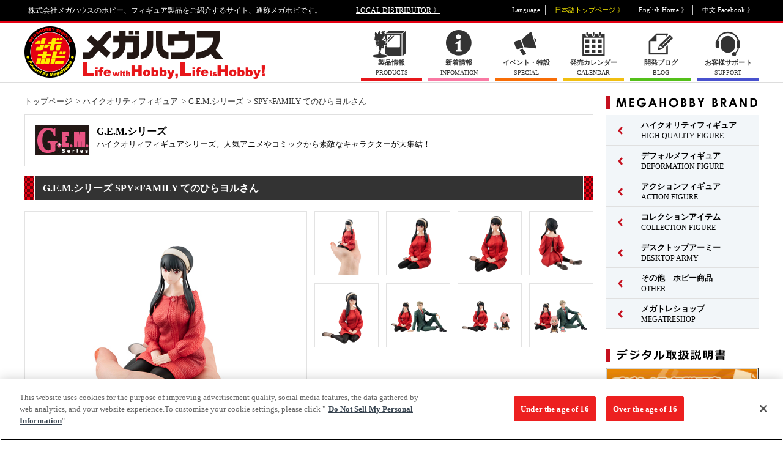

--- FILE ---
content_type: text/html; charset=UTF-8
request_url: https://www.megahobby.jp/products/item/3956/
body_size: 74260
content:
<!DOCTYPE html>
<html lang="ja">
<head>
<!-- megahobby.jp に対する OneTrust Cookie 同意通知の始点 -->
<script type="text/javascript" src="https://cdn-au.onetrust.com/consent/2597310f-1f29-4d1c-b614-dc39933f57ab/OtAutoBlock.js" ></script>
<script src="https://cdn-au.onetrust.com/scripttemplates/otSDKStub.js"  type="text/javascript" charset="UTF-8" data-domain-script="2597310f-1f29-4d1c-b614-dc39933f57ab" ></script>
<script type="text/javascript">
function OptanonWrapper() { }
</script>
<!-- megahobby.jp に対する OneTrust Cookie 同意通知の終点 -->
<meta charset="UTF-8">
<title>SPY×FAMILY てのひらヨルさん｜商品情報｜メガホビ MEGA HOBBY STATION｜メガハウスのホビー商品情報サイト</title>
<meta name="description" content="大人気G.E.M.てのひらシリーズに「SPY×FAMILY」第３弾が登場です。凄腕の殺し屋ヨルさんを立体化しました。 発売済みのてのひらアーニャちゃんや、同時発売のロイドさんともスケールを合わせており、てのひらでフォージャー家の団欒をお楽しみいただけるアイテムです。" />
<meta name="keywords" content="G.E.M.シリーズ,SPY×FAMILY ,てのひら,スパイ,スパイファミリー,てのひらヨルさん,ヨル,フォージャー" />
<meta property="fb:app_id" content="150660465004147" />
<!-- facebook OGP -->
<meta property="og:site_name" content="メガホビ MEGAHOBBY STATION">
<meta property="og:title" content="G.E.M.シリーズ SPY×FAMILY てのひらヨルさん">
<meta property="og:type" content="article">
<meta property="og:url" content="//www.megahobby.jp/products/item/3956/">
<meta property="og:image" content="//www.megahobby.jp/images/item/item_0000003956_ZnSbWlpEEeuM_01.jpg" />
<meta property="og:description" content="株式会社メガハウスのホビー、フィギュア製品をご紹介するサイト、通称メガホビです。">
<!-- /facebook OGP -->
<meta name="viewport" content="width=1240">

<link rel="stylesheet" type="text/css" href="/megahobby/pc/common/css/reset.css" />
<link rel="stylesheet" type="text/css" href="/megahobby/pc/common/css/common.css" />
<link rel="stylesheet" type="text/css" href="/megahobby/pc/common/css/slick.css" />
<link rel="stylesheet" type="text/css" href="/megahobby/pc/common/css/colorbox.css" />
<link rel="stylesheet" type="text/css" href="/megahobby/pc/common/css/count.css">
<link rel="stylesheet" type="text/css" href="/megahobby/pc/common/css/jquery.yycountdown.css">

<style type="text/css">
#randomlist li{ display:none; }
</style>

<link rel="stylesheet" type="text/css" href="/megahobby/pc/common/css/item.css" />
<script type="text/javascript" src="/megahobby/pc/common/js/jquery-3.5.1.min.js"></script>
<script type="text/javascript" src="/megahobby/pc/common/js/slick.min.js"></script>
<script type="text/javascript" src="/megahobby/pc/common/js/index.js"></script>
<script type="text/javascript" src="/megahobby/pc/common/js/jquery.colorbox-min.js"></script>
<script type="text/javascript" src="/megahobby/pc/common/js/jquery.yycountdown.min.js"></script>

<script>

function getlang(){
	return (navigator.userLanguage||navigator.browserLanguage||navigator.language).substr(0,2);
}

function local_distributor(){
	var lang = getlang();
	if(lang == "ja"){
		location.href='/';
	}
	else if(lang == "zh"){
		location.href='/tw/';		
	}
	else {
		location.href='/en/';
	}
}

</script>

<script type="text/javascript">
  var _gaq = _gaq || [];
  _gaq.push(['_setAccount', 'UA-23323223-2']);
  _gaq.push(['_trackPageview']);
  (function() {
    var ga = document.createElement('script'); ga.type = 'text/javascript'; ga.async = true;
    ga.src = ('https:' == document.location.protocol ? 'https://' : 'http://') + 'stats.g.doubleclick.net/dc.js';
    var s = document.getElementsByTagName('script')[0]; s.parentNode.insertBefore(ga, s);
  })();
</script>

<!-- Google tag (gtag.js) -->
<script async src="https://www.googletagmanager.com/gtag/js?id=G-HBM9NSKCV3"></script>
<script>
  window.dataLayer = window.dataLayer || [];
  function gtag(){dataLayer.push(arguments);}
  gtag('js', new Date());

  gtag('config', 'G-HBM9NSKCV3');
</script>
<script>
$(function () {

  var countDate01 = new Date('2019/05/25 00:00:00');
  var countDate02 = new Date('2019/05/26 00:00:00');
  var nowDate = new Date();
  count01 = countDate01.getTime() - nowDate.getTime();
  count02 = countDate02.getTime() - nowDate.getTime();

  if(count01 > 0){
    countdown01();
  } else if(count02 > 0) {
    $('#countBox').addClass('countend');
    countdown02();
  } else {
    $('#countBox').addClass('countend');
    $('.counttxt_end').text('終了しました');
  }

  //カウントダウン(5/25)
  function countdown01(){
    $('#Countdown').yycountdown({
      endDateTime : '2019/05/25 00:00:00',
      unit : {d: '日', h: '時間', m: '分'},
      complete : function(){
                  location.reload();
                }
    });
    $('.yyc-sec, .yyc-sec-text').hide();
  }

  //カウントダウン(5/26)
  function countdown02(){
    $('#Countdown').yycountdown({
      endDateTime : '2019/05/26 00:00:00',
      complete : function(){
                  $('#countBox').addClass('countend');
                  $('.counttxt_end').text('終了しました');
                }
    });
  $('.yyc-day, .yyc-day-text,.yyc-hou, .yyc-hou-text,.yyc-min, .yyc-min-text,.yyc-sec, .yyc-sec-text').hide();
  }
});
</script>

<script type="text/javascript" src="/megahobby/pc/common/js/item.js"></script>
</head>

<body>
<!--==================Facebook===================-->
<div id="fb-root"></div>
<script>(function(d, s, id) {
  var js, fjs = d.getElementsByTagName(s)[0];
  if (d.getElementById(id)) return;
  js = d.createElement(s); js.id = id;
  js.src = "//connect.facebook.net/ja_JP/sdk.js#xfbml=1&version=v2.9";
  fjs.parentNode.insertBefore(js, fjs);
}(document, 'script', 'facebook-jssdk'));</script>
<!--==================/Facebook===================-->

<script type="application/ld+json">
{
	"@context": "http://schema.org",
	"@type": "Product",
	"name": "SPY×FAMILY てのひらヨルさん",
	"description": "大人気G.E.M.てのひらシリーズに「SPY×FAMILY」第３弾が登場です。凄腕の殺し屋ヨルさんを立体化しました。 発売済みのてのひらアーニャちゃんや、同時発売のロイドさんともスケールを合わせており、てのひらでフォージャー家の団欒をお楽しみいただけるアイテムです。",
	"releaseDate": "2023-09-28",
	"image": "https://www.megahobby.jp/images/item/item_0000003956_ZnSbWlpEEeuM_02.jpg",
	"url": "https://www.megahobby.jp/products/item/3956/",
	"offers": {
		"@context": "http://schema.org",
		"@type": "Offer",
		"price": "8030",
		"priceCurrency": "JPY"
	}
}
</script>

<!--=====================================Wrap======================================-->
<div id="wrap">
<header>
	<div class="box clearfix">
	<p>株式会社メガハウスのホビー、フィギュア製品をご紹介するサイト、通称メガホビです。</p>
	<p id="header_local"><a href="//www.megahouse.co.jp/local_distributor/index.html" target="_blank">LOCAL DISTRIBUTOR 》</a></p>
	<ul id="header_language" class="clearfix">
		<li>Language</li>
		<li class="language_japan current">日本語トップページ 》</li>
		<li class="language_english"><a href="https://en.megahobby.jp/" target="_blank">English Home 》</a></li>
		<li class="language_china"><a href="https://www.facebook.com/MegaHouse.tw/" target="_blank">中文 Facebook 》</a></li>
	</ul>
	</div>
</header>
<!-- スマートフォン用リンク class="hide"付与で非表示 表示するには削除してください。 -->
<div id="smp_link" style="width:100%;"  class="hide">
<a href="https://www.megahobby.jp/products/item/3956/?dmode=sp">スマートフォンサイトを表示する</a>
</div>
<script type="text/javascript">
var cookieString = document.cookie;
if(-1 < cookieString.indexOf('dmode=pc') || -1 < location.search.indexOf('dmode=tpc')){
document.getElementById('smp_link').className = '';
}
</script>
<!-- スマートフォン用リンク -->
<div id="header_nav">
<div class="box clearfix">
<h1><a href="/"><img src="/megahobby/pc/common/images/header_logo_megahobby.png" alt="メガホビ"></a></h1>
<ul class="clearfix">
<li class="menu_products"><a href="/products/"><span class="menu_icon"><span class="menu_txt"><strong>製品情報</strong>PRODUCTS</span></span></a></li>
<li class="menu_info"><a href="/news/"><span class="menu_icon"><span class="menu_txt"><strong>新着情報</strong>INFOMATION</span></span></a></li>
<li class="menu_special"><a href="/special/"><span class="menu_icon"><span class="menu_txt"><strong>イベント・特設</strong>SPECIAL</span></span></a></li>
<li class="menu_calender"><a href="/products/sale_calender/"><span class="menu_icon"><span class="menu_txt"><strong>発売カレンダー</strong>CALENDAR</span></span></a></li>
<li class="menu_blog"><a href="/blog/"><span class="menu_icon"><span class="menu_txt"><strong>開発ブログ</strong>BLOG</span></span></a></li>
<!--li class="menu_link"><a href="/links/"><span class="menu_icon"><span class="menu_txt"><strong>リンク</strong>LINKS</span></span></a></li-->
<li class="menu_support"><a href="/support/" target="_blank"><span class="menu_icon"><span class="menu_txt"><strong>お客様サポート</strong>SUPPORT</span></span></a></li>
</ul>
</div>
</div>
<!--=====================================Content======================================-->
<div id="content">
<div class="box clearfix">
<!--===================Main====================-->
<div id="main">

<!-- 【パンくず】 -->
<div id="breadcrumb" class="clearfix">
<ul>
<li><a href="/">トップページ</a></li>
<li><a href="/products/highqualityfigure/">ハイクオリティフィギュア</a></li>
<li><a href="/products/gem/">G.E.M.シリーズ</a></li>
<li>SPY×FAMILY てのひらヨルさん</li>
</ul>
</div>
<!-- /【パンくず】 -->

<!-- 【ブランド】 -->
<div id="bland" class="clearfix">
<h2 class="bland_logo"><img src="/images/category/592299c89686d.jpg" alt="G.E.M. Series"></h2><div>
<h2 class="bland_ttl">G.E.M.シリーズ</h2>
<p>ハイクオリィフィギュアシリーズ。人気アニメやコミックから素敵なキャラクターが大集結！</p>
</div>
</div>
<!-- /【ブランド】 -->

<!-- 【商品】 -->
<div id="item">
<h2 class="ttl">G.E.M.シリーズ SPY×FAMILY てのひらヨルさん</h2>
<!-- item_wrap -->
<div class="item_wrap clearfix">
<div class="item_main">
<img src="/images/item/item_0000003956_ZnSbWlpEEeuM_01.jpg" alt="SPY×FAMILY てのひらヨルさん">
</div>

<ul class="item_thumb">
<li><a class="colorbox cboxElement" href="/images/item/item_0000003956_ZnSbWlpEEeuM_01.jpg"><img src="/images/item/item_0000003956_ZnSbWlpEEeuM_01.jpg" alt="サムネイル画像1"></a></li>
<li><a class="colorbox cboxElement" href="/images/item/item_0000003956_ZnSbWlpEEeuM_03.jpg"><img src="/images/item/item_0000003956_ZnSbWlpEEeuM_03.jpg" alt="サムネイル画像3"></a></li>
<li><a class="colorbox cboxElement" href="/images/item/item_0000003956_ZnSbWlpEEeuM_04.jpg"><img src="/images/item/item_0000003956_ZnSbWlpEEeuM_04.jpg" alt="サムネイル画像4"></a></li>
<li><a class="colorbox cboxElement" href="/images/item/item_0000003956_ZnSbWlpEEeuM_05.jpg"><img src="/images/item/item_0000003956_ZnSbWlpEEeuM_05.jpg" alt="サムネイル画像5"></a></li>
<li><a class="colorbox cboxElement" href="/images/item/item_0000003956_ZnSbWlpEEeuM_06.jpg"><img src="/images/item/item_0000003956_ZnSbWlpEEeuM_06.jpg" alt="サムネイル画像6"></a></li>
<li><a class="colorbox cboxElement" href="/images/item/item_0000003956_ZnSbWlpEEeuM_07.jpg"><img src="/images/item/item_0000003956_ZnSbWlpEEeuM_07.jpg" alt="サムネイル画像7"></a></li>
<li><a class="colorbox cboxElement" href="/images/item/item_0000003956_ZnSbWlpEEeuM_08.jpg"><img src="/images/item/item_0000003956_ZnSbWlpEEeuM_08.jpg" alt="サムネイル画像8"></a></li>
<li><a class="colorbox cboxElement" href="/images/item/item_0000003956_ZnSbWlpEEeuM_09.jpg"><img src="/images/item/item_0000003956_ZnSbWlpEEeuM_09.jpg" alt="サムネイル画像9"></a></li>
	

</ul>
</div>
	
<style>
	.movie{position:relative;}
	.movie:before{
		content: '';
		position: absolute;
		width: 45px;
		height: 45px;
		background-image: url(/megahobby/images/movie_icon.png);
		background-size: contain;
		background-repeat: no-repeat;
		opacity: 0.8;
		top: 50%;
		left: 50%;
		transform: translate(-50%, -50%);
		-webkit-transform: translate(-50%, -50%);
		-ms-transform: translate(-50%, -50%);
	}
</style>
<!-- /item_wrap -->

<!-- sns -->
<ul class="item_sns">
<li class="item_sns_twitter">
<a href="https://twitter.com/share" class="twitter-share-button">Tweet</a>
<script>!function(d,s,id){var js,fjs=d.getElementsByTagName(s)[0],p=/^http:/.test(d.location)?'http':'https';if(!d.getElementById(id)){js=d.createElement(s);js.id=id;js.src=p+'://platform.twitter.com/widgets.js';fjs.parentNode.insertBefore(js,fjs);}}(document, 'script', 'twitter-wjs');</script>
</li>
<li class="item_sns_facebook">
<div class="fb-like" data-href="https://www.megahobby.jp/products/item/3956/" data-layout="button_count" data-action="like" data-size="small" data-show-faces="false" data-share="false"></div>
</li>
</ul>
<!-- /sns -->

<!-- 商品情報 -->
<div class="item_detail clearfix">
<dl class="item_price">
<dt><img src="/megahobby/pc/images/item/icon-price.png" alt="希望小売価格"></dt>
<dd>
8,030円(税込)
</dd>
</dl>
<dl class="item_release">
<dt><img src="/megahobby/pc/images/item/icon-release.png" alt="発売日"></dt>
<dd>2023年9月下旬</dd></dl>
<ul class="item_language">
<li class="language_japan current"><span class="cleartxt">日本語</span></li>
<!--<li class="language_english"><a href="#"><span class="on"><span class="off cleartxt">English</span></span></a></li>-->
</ul>
</div>
<!-- /商品情報 -->

<p class="item_txt"><strong>■ 商品内容：彩色済みフィギュア1体　専用台座1枚</strong>大人気G.E.M.てのひらシリーズに「SPY×FAMILY」第３弾が登場です。凄腕の殺し屋ヨルさんを立体化しました。 発売済みのてのひらアーニャちゃんや、同時発売のロイドさんともスケールを合わせており、てのひらでフォージャー家の団欒をお楽しみいただけるアイテムです。</p>

<div class="item_txt">
	<div><strong>■商品サイズ</strong></div>
	<p class="item_txt">全高約90mm</p>
</div>

<p class="item_copy">(C)遠藤達哉／集英社・SPY×FAMILY製作委員会</p>







<p class="item_caution">
※画像はイメージです。<br />※商品の写真・イラストは実際の商品と一部異なる場合がございますのでご了承ください。<br>
※発売から時間の経過している商品は生産・販売が終了している場合がございますのでご了承ください。<br>
※商品名・発売日・価格などこのホームページの情報は変更になる場合がございますのでご了承ください。</p>
</div>

<div id="related-products">
<h2 class="ttl">関連商品</h2>
<ul class="related-products_list">
<li>
<a href="https://p-bandai.jp/item/item-1000241479/" target="_blank">
<dl>
<dt><img src="/images/item/item_0000005555_qxoeWhLJQW61_02.jpg" alt="カグラバチ 六平千鉱"></dt>
<dd>カグラバチ 六平千鉱</dd>
</dl>
</a>
</li>
<li>
<a href="https://p-bandai.jp/item/item-1000242330/" target="_blank">
<dl>
<dt><img src="/images/item/item_0000005598_g0q1vmtaJWbe_02.jpg" alt="忍たま乱太郎 てのひら雑渡さん"></dt>
<dd>忍たま乱太郎 てのひら雑渡さん</dd>
</dl>
</a>
</li>
<li>
<a href="/products/item/5588/">
<dl>
<dt><img src="/images/item/item_0000005588_LQVmsFGaVhVu_02.jpg" alt="忍たま乱太郎 てのひら雑渡さん"></dt>
<dd>忍たま乱太郎 てのひら雑渡さん</dd>
</dl>
</a>
</li>
<li>
<a href="/products/item/5566/">
<dl>
<dt><img src="/images/item/item_0000005566_6WqniBZSbco1_02.jpg" alt="鬼滅の刃 てのひら伊黒さん【再販】"></dt>
<dd>鬼滅の刃 てのひら伊黒さん【再販】</dd>
</dl>
</a>
</li>
<li>
<a href="https://p-bandai.jp/item/item-1000239147/" target="_blank">
<dl>
<dt><img src="/images/item/item_0000005514_ZCPQ9GWoFcPb_02.jpg" alt="ポケットモンスター メガリザードンX＆メガリザードンY【特製ミニクリアファイル付き】"></dt>
<dd>ポケットモンスター メガリザードンX＆メガリザードンY【特製ミニクリアファイル付き】</dd>
</dl>
</a>
</li>
<li>
<a href="/products/item/5500/">
<dl>
<dt><img src="/images/item/item_0000005500_slQMELBWzCXc_02.jpg" alt="ポケットモンスター メガリザードンＸ＆メガリザードンＹ"></dt>
<dd>ポケットモンスター メガリザードンＸ＆メガリザードンＹ</dd>
</dl>
</a>
</li>
<li>
<a href="https://p-bandai.jp/item/item-1000241285/" target="_blank">
<dl>
<dt><img src="/images/item/item_0000005545_lJdyt6sKNBx3_02.jpg" alt="忍たま乱太郎 てのひら利吉さん"></dt>
<dd>忍たま乱太郎 てのひら利吉さん</dd>
</dl>
</a>
</li>
<li>
<a href="/products/item/5535/">
<dl>
<dt><img src="/images/item/item_0000005535_PGReGVr1h0Vi_02.jpg" alt="鬼滅の刃 てのひら不死川さん【再販】"></dt>
<dd>鬼滅の刃 てのひら不死川さん【再販】</dd>
</dl>
</a>
</li>
<li>
<a href="/products/item/5523/">
<dl>
<dt><img src="/images/item/item_0000005523_k5hlunjXAVQv_02.jpg" alt="忍たま乱太郎 てのひら利吉さん"></dt>
<dd>忍たま乱太郎 てのひら利吉さん</dd>
</dl>
</a>
</li>
<li>
<a href="/products/item/5541/">
<dl>
<dt><img src="/images/item/item_0000005541_akjIr8A1pZHv_02.jpg" alt="SPY×FAMILY 箱入りSPY×FAMILY3【再販】"></dt>
<dd>SPY×FAMILY 箱入りSPY×FAMILY3【再販】</dd>
</dl>
</a>
</li>
</ul>
</div>

<!-- 【メガホビ関連サイト】 -->
<div id="related-site">
<h2 class="ttl">メガホビ関連サイト</h2>

<ul class="related-site_list bnr_list">
<li><a href="//www.megatreshop.jp/?utm_source=P_banner_001&utm_medium=product_link&utm_campaign=megatrea_shop" target="_blank"><img src="/megahobby/pc/images/item/bnr_megatrea.jpg" alt="メガハウスの通販サイトMEGATREA SHOP(メガトレショップ)、今しか買えない限定販売商品"></a></li>
</ul>
</div>
<!-- /【メガホビ関連サイト】 -->
</div>
<!--==================/Main====================-->
<div id="sub">

<!-- 【MEGAHOBBY BRAND】 -->
<div id="sub_bland" class="sub_box">
<h2><img src="/megahobby/pc/common/images/sub_ttl_bland.png" alt="MEGAHOBBY BRAND"></h2>

<ul class="bland_nav">
<li class="menu_bland01">
<a href="/products/highqualityfigure/"><span class="menu_arrow"><span class="menu_txt"><strong>ハイクオリティフィギュア</strong>HIGH QUALITY FIGURE</span></span></a>
<ul class="child">
<li><a href="/products/portraitofpirates/">Portrait.Of.Pirates</a></li>
<li><a href="/products/excellentmodel/">エクセレントモデル</a></li>
<li><a href="/products/gem/">G.E.M.シリーズ</a></li>
<li><a href="/products/ggg/">GGGシリーズ</a></li>
<li><a href="/products/gals_series/">ギャルズシリーズ</a></li>
<li><a href="/products/ulti_art/">Ultimate Article</a></li>
<li><a href="/products/lucrea/">Lucrea（ルクリア）</a></li>
<li><a href="/products/awm/">ART WORKS MONSTERS</a></li>
<li><a href="/products/meltyprincess/">Melty Princess</a></li>
<li><a href="/products/mc/">MONSTERS CHRONICLE</a></li>
<li><a href="/products/alphaomega/">アルファオメガ</a></li>
<li><a href="/products/petitramaseries/">プチラマシリーズ</a></li>
<li><a href="/products/other_figure/">その他 ハイクオリティフィギュア</a></li>
</ul>
</li>
<li class="menu_bland01">
<a href="/products/deformationfigure/"><span class="menu_arrow"><span class="menu_txt"><strong>デフォルメフィギュア</strong>DEFORMATION FIGURE</span></span></a>
<ul class="child">
<li><a href="/products/lookup/">るかっぷ</a></li>
<li><a href="/products/chokorin_mascot/">ちょこりん</a></li>
<li><a href="/products/mega-cat-project/">MEGA CAT PROJECT</a></li>
<li><a href="/products/figunity/">FigUnity(フィギュニティ)</a></li>
<li><a href="/products/megatoon/">MEGATOON</a></li>
<li><a href="/products/otyatomo/">お茶友シリーズ</a></li>
<li><a href="/products/other_deformationfigure/">その他 デフォルメフィギュア</a></li>
</ul>
</li>
<li class="menu_bland01">
<a href="/products/actionfigure/"><span class="menu_arrow"><span class="menu_txt"><strong>アクションフィギュア</strong>ACTION FIGURE</span></span></a>
<ul class="child">
<li><a href="/products/variableaction/">ヴァリアブルアクション</a></li>
<li><a href="/products/variableactionheroes/">ヴァリアブルアクション Heroes</a></li>
<li><a href="/products/gmg/">G.M.G.</a></li>
<li><a href="/products/other_actionfigure/">その他 アクションフィギュア</a></li>
</ul>
</li>
<li class="menu_bland01">
<a href="/products/collectionitem/"><span class="menu_arrow"><span class="menu_txt"><strong>コレクションアイテム</strong>COLLECTION FIGURE</span></span></a>
<ul class="child">
<li><a href="/products/tumichange/">つみちぇん</a></li>
<li><a href="/products/yuracoleseries/">ゆらコレ</a></li>
<li><a href="/products/rubbermascot/">ラバーマスコット</a></li>
<li><a href="/products/acryl/">アクリルスタンド</a></li>
<li><a href="/products/badge/">缶バッジ</a></li>
<li><a href="/products/cosmofleetseries/">コスモフリートスペシャル</a></li>
<li><a href="/products/cfc/">サイバーフォーミュラコレクション</a></li>
<li><a href="/products/kaitaifantasyseries/">解体FANTASYシリーズ</a></li>
<li><a href="/products/plasticframe-collection/">ぷらっとこれくしょん</a></li>
<li><a href="/products/other_collection/">その他コレクションアイテム</a></li>
</ul>
</li>
<li class="menu_bland01">
<a href="/products/desktoparmy/"><span class="menu_arrow"><span class="menu_txt"><strong> デスクトップアーミー</strong>DESKTOP ARMY</span></span></a>
<ul class="child">
<li><a href="/products/dta_original/">デスクトップアーミー オリジナル</a></li>
<li><a href="/products/dra_collabo/">デスクトップアーミー コラボ</a></li>
<li><a href="/products/desktop_astrea/">デスクトップアストレア</a></li>
</ul>
</li>
<li class="menu_bland01">
<a href="/products/others/"><span class="menu_arrow"><span class="menu_txt"><strong>その他　ホビー商品</strong>OTHER</span></span></a>
</li>
<li class="menu_bland01">
<a href="/products/megatore/"><span class="menu_arrow"><span class="menu_txt"><strong>メガトレショップ</strong>MEGATRESHOP</span></span></a>
<ul class="child">
<li><a href="/products/megatoreshopgoods/">メガトレショップ商品</a></li>
<li><a href="/products/megatoreorder/">メガトレショップ受注中</a></li>
</ul>
</li>
</ul>
</div>

<!-- 【デジタル取扱説明書】-->

<div id="sub_event" class="sub_box">
    <h2><img src="/megahobby/pc/common/images/sub_ttl_manual.png" alt="デジタル取扱説明書"></h2>
    
    <div style="margin-bottom:20px;">
        <a href="/manuals/"><img src="/megahobby/pc/common/images/manuals.jpg" alt="デジタル取扱説明書" width="250px"></a>
    </div>
</div>

<!-- 【EVENT】-->

<div id="sub_event" class="sub_box">
<h2><img src="/megahobby/pc/common/images/sub_ttl_event.png" alt="EVENT"></h2>

<!--メガホビ2025
<div style="margin-bottom:20px;">
<a href="https://megahobbyexpo.jp/expo2025/" target="_blank">
<img src="/megahobby/pc/images/side/right_bnr_expo_2025.jpg" alt="メガホビEXPO2025">
</a>
</div>-->

<!--るかっぷ5thイベント-->
<div style="margin-bottom:20px;">
<a href="https://www.megahobby.jp/event/lookup_5thtour/">
<img src="/megahobby/pc/images/side/lookup_5TH_Hrajyuku_banner.jpg" alt="るかっぷ5thイベント">
</a>
</div>

<!--MEGACATSHOP5th-->
<div style="margin-bottom:20px;">
<a href="https://www.megahobby.jp/event/mega-cat-project/">
<img src="/megahobby/pc/images/side/MEGAcat_5TH_banner.jpg" alt="MEGACATSHOP5th">
</a>
</div>

<!--MegaHouse Official Store 店舗情報-->
<div style="margin-bottom:20px;">
<a href="https://www.megahobby.jp/event/store/">
<img src="https://www.megahobby.jp/images/info/66397f8078f99.jpg" alt="MegaHouse Official Store 店舗情報">
</a>
</div>

<!--メガハウス出展イベント一覧-->
<div style="margin-bottom:20px;">
<a href="https://www.megahobby.jp/booth/">
<img src="https://www.megahobby.jp/images/info/6916c41c64a28.jpg" alt="メガハウス出展イベント一覧ページ">
</a>
</div>

<style></style>


</div>
<!-- /【EVENT】 -->




<!-- 【メガトレ】 -->
<div id="sub_megatrea" class="sub_box">
<h2><img src="/megahobby/pc/common/images/sub_ttl_megatrea.png" alt="メガトレ商品"></h2>
<ol id="randomlist">

<!-- 1/8公開 -->
<!-- MONSTERS CHRONICLE 遊☆戯☆王デュエルモンスターズ 磁石の戦士マグネット・バルキリオン  -->
<li><a href="https://p-bandai.jp/item/item-1000243597/" onClick="_gaq.push(['_trackEvent', 'TOP', 'mgtr',' C_banner_mgtr_p243597_MONSTERS_CHRONICLE_YuGiOh_Duel_Monsters_Valkyrion_the_Magna_Warrior']);" target="_blank"><img src="https://megahobby.jp/images/info/695ddf6c8f069.jpg" ></a></li>


<!-- 1/8公開 -->
<!-- ソフビファンタスティック 『遊星からの物体Ｘ』 スパイダーヘッド  -->
<li><a href="https://p-bandai.jp/item/item-1000242867/" onClick="_gaq.push(['_trackEvent', 'TOP', 'mgtr',' C_banner_mgtr_p242867_Sofubi_Fantastic_The_Thing_Norris_Spider_Head']);" target="_blank"><img src="https://megahobby.jp/images/info/695ddf8daa854.jpg" ></a></li>


<!-- 1/8公開 -->
<!-- ソフビファンタスティック 『デューン／砂の惑星』 サンドワーム  -->
<li><a href="https://p-bandai.jp/item/item-1000242868/" onClick="_gaq.push(['_trackEvent', 'TOP', 'mgtr',' C_banner_mgtr_p242868_Sofubi_Fantastic_DUNE_sand_worm']);" target="_blank"><img src="https://megahobby.jp/images/info/695ddfc7ab11f.jpg" ></a></li>


<!-- 1/8公開 -->
<!-- DX FIGURE　呪術廻戦　五条悟　虚式「?」ver. 【再販】  -->
<li><a href="https://p-bandai.jp/item/item-1000242207/" onClick="_gaq.push(['_trackEvent', 'TOP', 'mgtr',' C_banner_mgtr_p242207_DX_FIGURE_Jujutsu_Kaisen_Gojo_Satoru_Hollow_Technique_Purple_re']);" target="_blank"><img src="https://megahobby.jp/images/info/695ddff283579.jpg" ></a></li>

<!-- 1/7公開 -->
<!-- G.M.G. COLLECTION EX 機動戦士ガンダム ジオン公国軍 追撃!ジェット・ストリーム・アタック  -->
<li><a href="https://p-bandai.jp/item/item-1000242871/" onClick="_gaq.push(['_trackEvent', 'TOP', 'mgtr',' C_banner_mgtr_p242871_GMG_ COLLECTION_EX_Mobile_Suit_Gundam_Principality_of_Zeon_Army_Jetstream_Attack']);" target="_blank"><img src="https://megahobby.jp/images/info/695c6a7769690.jpg" ></a></li>

<!-- 1/7公開 -->
<!-- G.M.G. COLLECTION 13 機動戦士ガンダム ジオン公国軍 黒い三連星 ガイア ノーマルスーツVer.  -->
<li><a href="https://p-bandai.jp/item/item-1000242877/" onClick="_gaq.push(['_trackEvent', 'TOP', 'mgtr',' C_banner_mgtr_p242877_GMG_COLLECTION_13_Mobile_Suit_Gundam_Principality_of_Zeon_Army_Black_Tri_Stars_Gaia_NomalSuits']);" target="_blank"><img src="https://megahobby.jp/images/info/695c6a5998867.jpg" ></a></li>

<!-- 1/7公開 -->
<!-- G.M.G. COLLECTION 14 機動戦士ガンダム ジオン公国軍 黒い三連星 オルテガ ノーマルスーツVer.  -->
<li><a href="https://p-bandai.jp/item/item-1000242879/" onClick="_gaq.push(['_trackEvent', 'TOP', 'mgtr',' C_banner_mgtr_p242879_GMG_COLLECTION_14_Mobile_Suit_Gundam_Principality_of_Zeon_Army_Black_Tri_Stars_Ortega_NomalSuits']);" target="_blank"><img src="https://megahobby.jp/images/info/695c6a110ee0e.jpg" ></a></li>

<!-- 1/7公開 -->
<!-- G.M.G. COLLECTION 15 機動戦士ガンダム ジオン公国軍 黒い三連星 マッシュ ノーマルスーツVer.  -->
<li><a href="https://p-bandai.jp/item/item-1000242882/" onClick="_gaq.push(['_trackEvent', 'TOP', 'mgtr',' C_banner_mgtr_p242882_GMG_COLLECTION_15_Mobile_Suit_Gundam_Principality_of_Zeon_Army_Black_Tri_Stars_Mash_NomalSuits']);" target="_blank"><img src="https://megahobby.jp/images/info/695c69fc92488.jpg" ></a></li>

<!-- 1/7公開 -->
<!-- サイバーフォーミュラコレクション -Heritage Edition- 新世紀GPXサイバーフォーミュラSIN ～頂点を越えて挑む者達～ セット  -->
<li><a href="https://p-bandai.jp/item/item-1000243300/" onClick="_gaq.push(['_trackEvent', 'TOP', 'mgtr',' C_banner_mgtr_p243300_CFC_Heritage_Edition_Future_GPX_Cyber_Formula_SIN_A_New_Challenger_set']);" target="_blank"><img src="https://megahobby.jp/images/info/695c69e95205b.jpg" ></a></li>

<!-- 1/7公開 -->
<!-- るかっぷ 呪術廻戦 虎杖悠仁＆乙骨憂太 ver.2セット【限定座布団付き】  -->
<li><a href="https://p-bandai.jp/item/item-1000243301/" onClick="_gaq.push(['_trackEvent', 'TOP', 'mgtr',' C_banner_mgtr_p243301_lookup_Jujutsu_Kaisen_Yuji_Itadori_and_Yuta_Okkotsu_ver2_set']);" target="_blank"><img src="https://megahobby.jp/images/info/695c69bb2e1a8.jpg" ></a></li>

<!-- 1/7公開 -->
<!-- GGGシリーズ 機動戦士ガンダム第08MS小隊 アイナ・サハリン ～Snow Night Ver.～  -->
<li><a href="https://p-bandai.jp/item/item-1000242870/" onClick="_gaq.push(['_trackEvent', 'TOP', 'mgtr',' C_banner_mgtr_p242870_GGG_Mobile_Suit_Gundam_The_08th_MS_Team_Aina_Sahalin_Snow_night_Ver']);" target="_blank"><img src="https://megahobby.jp/images/info/695c69aad33b2.jpg" ></a></li>

<!-- 1/7公開 -->
<!-- FigUnity(フィギュニティ) 『機動戦士Gundam GQuuuuuuX』【限定フォトカード付き】  -->
<li><a href="https://p-bandai.jp/item/item-1000243328/" onClick="_gaq.push(['_trackEvent', 'TOP', 'mgtr',' C_banner_mgtr_p243328_FigUnity_Mobile_Suit_Gundam_Gundam_GQuuuuuuX']);" target="_blank"><img src="https://megahobby.jp/images/info/695c69898399d.jpg" ></a></li>

<!-- 1/7公開 -->
<!-- G.E.M.シリーズ 忍たま乱太郎 てのひら雑渡さん  -->
<li><a href="https://p-bandai.jp/item/item-1000242330/" onClick="_gaq.push(['_trackEvent', 'TOP', 'mgtr',' C_banner_mgtr_p242330_GEM_Rantaro_the_Ninja_Boy_tenohira_Zatto']);" target="_blank"><img src="https://megahobby.jp/images/info/695c696ee12c8.jpg" ></a></li>

<!-- 1/7公開 -->
<!-- るかっぷ 原神 ゴロー【限定座布団付き】  -->
<li><a href="https://p-bandai.jp/item/item-1000243326/" onClick="_gaq.push(['_trackEvent', 'TOP', 'mgtr',' C_banner_mgtr_p243326_lookup_Genshin_Goro']);" target="_blank"><img src="https://megahobby.jp/images/info/695c69598fb76.jpg" ></a></li>

<!-- 1/7公開 -->
<!-- るかっぷ 原神 楓原万葉【限定座布団付き】  -->
<li><a href="https://p-bandai.jp/item/item-1000243323/" onClick="_gaq.push(['_trackEvent', 'TOP', 'mgtr',' C_banner_mgtr_p243323_lookup_Genshin_Kaedehara_Kazuha']);" target="_blank"><img src="https://megahobby.jp/images/info/695c694ad7c63.jpg" ></a></li>

<!-- 1/7公開 -->
<!-- るかっぷ 進撃の巨人 エルヴィン・スミス＆ハンジ・ゾエ セット【限定座布団付き】  -->
<li><a href="https://p-bandai.jp/item/item-1000243402/" onClick="_gaq.push(['_trackEvent', 'TOP', 'mgtr',' C_banner_mgtr_p243402_lookup_Attack_on_Titan_Erwin_Smith_and_Hange_Zoe_set']);" target="_blank"><img src="https://megahobby.jp/images/info/695c776204947.jpg" ></a></li>

<!-- 1/7公開 -->
<!-- るかっぷ ポンチョ ハイキュー!! ボクトフクロウ/アカアシフクロウ  -->
<li><a href="https://p-bandai.jp/item/item-1000243401/" onClick="_gaq.push(['_trackEvent', 'TOP', 'mgtr',' C_banner_mgtr_p243401_lookup_poncho_Haikyu_Bokuto_owl_Akaashi_owl']);" target="_blank"><img src="https://megahobby.jp/images/info/695c690eee5e7.jpg" ></a></li>

<!-- 1/7公開 -->
<!-- つみちぇん ONE PIECE 【ワッフルコーンカップ付きセット】  -->
<li><a href="https://p-bandai.jp/item/item-1000243302/" onClick="_gaq.push(['_trackEvent', 'TOP', 'mgtr',' C_banner_mgtr_p243302_stack_up_and_change_ONE_PIECE_set']);" target="_blank"><img src="https://megahobby.jp/images/info/695c68d048bfd.jpg" ></a></li>

<!-- 1/7公開 -->
<!-- Melty Princess 無職転生II ～異世界行ったら本気だす～ てのひらエリス【再販】  -->
<li><a href="https://p-bandai.jp/item/item-1000242092/" onClick="_gaq.push(['_trackEvent', 'TOP', 'mgtr',' C_banner_mgtr_p242092_Melty_Princess_Mushoku_Tensei_II_tenohira_Eris_re']);" target="_blank"><img src="https://megahobby.jp/images/info/695c68a594bff.jpg" ></a></li>

<!-- 1/6公開 -->
<!-- Portrait.Of.Pirates ワンピース“LIMITED EDITION” ヴィンスモーク・レイジュ【再販】  -->
<li><a href="https://p-bandai.jp/item/item-1000242869/" onClick="_gaq.push(['_trackEvent', 'TOP', 'mgtr',' C_banner_mgtr_p242869_POP_ONE_PIECE_LIMITED_EDITION_Vinsmoke_Reiju_re']);" target="_blank"><img src="https://megahobby.jp/images/info/695b5cc9e4b84.jpg" ></a></li>

<!-- 12/20公開 -->
<!-- G.E.M.シリーズ カグラバチ 六平千鉱  -->
<li><a href="https://p-bandai.jp/item/item-1000241479/" onClick="_gaq.push(['_trackEvent', 'TOP', 'mgtr',' C_banner_mgtr_p241479_GEM_Kagurabachi_Chihiro_Rokuhira']);" target="_blank"><img src="https://megahobby.jp/images/info/69393fec183dd.jpg" ></a></li>


<!-- 12/4公開 -->
<!-- フィギュア SAKAMOTO DAYS 南雲  -->
<li><a href="https://p-bandai.jp/item/item-1000240735/" onClick="_gaq.push(['_trackEvent', 'TOP', 'mgtr',' C_banner_mgtr_p240735_Figure_SAKAMOTO_DAYS_Nagumo']);" target="_blank"><img src="https://megahobby.jp/images/info/692e5ee134c20.jpg" ></a></li>

<!-- 12/3公開 -->
<!-- デスクトップリアルマッコイ ドラゴンボールZ 孫悟空 01 -限定復刻仕様版-  -->
<li><a href="https://p-bandai.jp/item/item-1000241104/" onClick="_gaq.push(['_trackEvent', 'TOP', 'mgtr',' C_banner_mgtr_p241104_Desktop_Real_McCoy_EX_DRAGON_BALL_Z_SonGoku_01_Limited_Edition']);" target="_blank"><img src="https://megahobby.jp/images/info/69290711112f0.jpg" ></a></li>


<!-- 12/3公開 -->
<!-- Lucreaらいと　機動戦士Gundam GQuuuuuuX　ドゥー・ムラサメ パイロットスーツVer.  -->
<li><a href="https://p-bandai.jp/item/item-1000241273/" onClick="_gaq.push(['_trackEvent', 'TOP', 'mgtr',' C_banner_mgtr_p241273_Lucrea_light_Mobile_Suit_Gundam_GQuuuuuuX_Deux_Murasame_Flight_Suit_ver']);" target="_blank"><img src="https://megahobby.jp/images/info/69295b6431c1a.jpg" ></a></li>


<!-- 12/3公開 -->
<!-- MEGA CAT PROJECT 僕のヒーローアカデミア ニャンとも大きなヒロアカニャンコ 緑谷＆爆豪＆轟 ニャンニャンニャンコセット【特典シール付き】  -->
<li><a href="https://p-bandai.jp/item/item-1000240841/" onClick="_gaq.push(['_trackEvent', 'TOP', 'mgtr',' C_banner_mgtr_p240841_MEGA_CAT_PROJECT_My_Hero_Academia_Nyantomo_Okina_HeroAca_Nyanko_Midoriya_Bakugo_Todoroki']);" target="_blank"><img src="https://megahobby.jp/images/info/692906fc31e9e.jpg" ></a></li>


<!-- 12/3公開 -->
<!-- G.E.M.シリーズ 忍たま乱太郎 てのひら利吉さん  -->
<li><a href="https://p-bandai.jp/item/item-1000241285/" onClick="_gaq.push(['_trackEvent', 'TOP', 'mgtr',' C_banner_mgtr_p241285_GEM_Rantaro_the_Ninja_Boy_tenohira_Rikichi']);" target="_blank"><img src="https://megahobby.jp/images/info/692906f24f6fb.jpg" ></a></li>


<!-- 12/3公開 -->
<!-- るかっぷ WICKED ウィキッド エルファバ＆グリンダ セット【限定クッション付き】  -->
<li><a href="https://p-bandai.jp/item/item-1000240960/" onClick="_gaq.push(['_trackEvent', 'TOP', 'mgtr',' C_banner_mgtr_p240960_lookup_WICKED_Elphaba_and_Glinda_set']);" target="_blank"><img src="https://megahobby.jp/images/info/692906e6cdc82.jpg" ></a></li>


<!-- 12/3公開 -->
<!-- るかっぷ 3年Z組銀八先生 高杉晋助＆神威 セット【限定巾着付き】  -->
<li><a href="https://p-bandai.jp/item/item-1000241478/" onClick="_gaq.push(['_trackEvent', 'TOP', 'mgtr',' C_banner_mgtr_p241478_lookup_3_Z_GinpachiSensei_Shinsuke_Takasugi_and_Kamui_set']);" target="_blank"><img src="https://megahobby.jp/images/info/6929060c97e9d.jpg" ></a></li>


<!-- 12/3公開 -->
<!-- るかっぷ 巡音ルカ＆KAITO セット【限定座布団付き】  -->
<li><a href="https://p-bandai.jp/item/item-1000241111/" onClick="_gaq.push(['_trackEvent', 'TOP', 'mgtr',' C_banner_mgtr_p241111_lookup_MEGURINE_LUKA_and_KAITO_set']);" target="_blank"><img src="https://megahobby.jp/images/info/69290605afcdb.jpg" ></a></li>

<!-- 11/4公開 -->
<!-- Portrait.Of.Pirates ワンピース “Evolutionary History” ニコ・ロビン  -->
<li><a href="https://p-bandai.jp/item/item-1000238389/" onClick="_gaq.push(['_trackEvent', 'TOP', 'mgtr',' C_banner_mgtr_p238389_POP_ONE_PIECE_Evolutionary_History_Nico_Robin']);" target="_blank"><img src="https://megahobby.jp/images/info/69019c094a738.jpg" ></a></li>

</ol>
</div>
<!--/ 【メガトレ】 -->

<!-- 【アンケート】-->

<!--【アンケート】 -->


<!-- 【SNS】 -->
<div id="sub_sns" class="sub_box">
<h2 style="padding: 0;"><a href="/sns/"><img src="/megahobby/pc/common/images/sub_ttl_sns.png" alt="SNS"></a></h2>
<div style="margin-bottom: 5px;">
    <a href="/sns/"><img src="/megahobby/pc/common/images/bnr_sns_megachan_pc.png" alt="公式SNSをチェック！" width="250px" style="margin-left: 7px;"></a>
</div>
<!-- SNSリスト -->
<ul class="sns_list">
<li class="sns_X_twitter">
<dl class="clearfix">
<dt><img src="/megahobby/pc/common/images/sns_icon-x.png" alt="X"></dt>
<dd><a href="https://x.com/mega_hobby" target="_blank"><span><strong>メガホビ公式</strong>@mega_hobby</span></a></dd>
<dd><a href="https://x.com/megahouse_tori" target="_blank"><span><strong>メガハウスとり子公式</strong>@megahouse_tori</span></a></dd>
<dd><a href="https://x.com/megatreshop" target="_blank"><span><strong>メガちゃん【メガちゃんねる】</strong>@megatreshop</span></a></dd>
<dd><a href="https://x.com/desktoparmy_pd" target="_blank"><span><strong>デスクトップアーミー公式</strong>@desktoparmy_pd</span></a></dd>
<dd><a href="https://x.com/POP15thMemorial" target="_blank"><span><strong>P.O.Pワンピース_メガハウス公式</strong>@POP15thMemorial</span></a></dd>
</dl>
</li>

<li class="sns_instagram">
<dl class="clearfix">
<dt><img src="/megahobby/pc/common/images/sns_icon-instagram.png" alt="Instagram"></dt>
<dd><a href="https://www.instagram.com/mega_girlshobby/" target="_blank"><span><strong>メガハウスとり子公式Instagram</strong>@mega_girlshobby</span></a></dd>
</dl>
</li>

<li class="sns_instagram">
<dl class="clearfix">
<dt><img src="/megahobby/pc/common/images/sns_icon-tiktok.png" alt="TikTok"></dt>
<dd><a href="https://www.tiktok.com/@mega_hobby" target="_blank"><span><strong>メガホビ公式TikTok</strong>@mega_hobby</span></a></dd>
</dl>
</li>

</ul>
<!-- /SNSリスト -->
</div>
<!-- /【SNS】 -->

<!-- 【BLOG】 -->
<div id="sub_blog" class="sub_box">
<h2><img src="/megahobby/pc/common/images/sub_ttl_blog.png" alt="BLOG"></h2>

<!-- バナーリスト -->
<ul class="bnr_list">
<li><a href="/blog/"><img src="/megahobby/pc/common/images/sub_bnr_developmentblog.jpg" alt="メガホビ開発ブログ"></a></li>
<li><a href="//www.megahobby.jp/toriko_blog/" target="_blank"><img src="/megahobby/pc/common/images/sub_bnr_torikoblog.jpg" alt="とり子ブログ"></a></li>
</ul>
<!-- /バナーリスト -->
</div>
<!-- /【BLOG】 -->

<!-- 【SPECIAL CONTENTS】 -->
<div id="sub_special" class="sub_box">
<h2><img src="/megahobby/pc/common/images/sub_ttl_special.png" alt="SPECIAL CONTENTS"></h2>

<!-- 動画 -->
<p style="text-align:center; margin-bottom:10px;">
<span style="color:#ff0000; line-height:1.3; font-size:15px;">
<b>【メガハウス メガちゃんねる】</b>
</span>
<div style="text-align:center; margin-bottom:22px; width:250px; height:calc(250px * 0.5625);">
<!-- iframe width="100%" height="100%" src="https://www.youtube.com/embed/_z5bsIRM-M0?rel=0" frameborder="0" allowfullscreen></iframe -->
<a href="/event/megachannel/"><img src="https://www.megahobby.jp/images/info/658d07fd26513.jpg" alt="メガちゃんねる" width="100%"></a>
</div>
</p>
<!-- 動画 -->

<!-- バナーリスト -->
<ul class="bnr_list">
<li><a href="https://www.megahobby.jp/event/pop_sp/"><img src="/megahobby/pc/common/images/sub_bnr_pop.jpg" alt=" P.O.P（Portrait.Of.Pirates）特集ページ" width="220"></a></li>
<li><a href="https://www.megahobby.jp/event/gem_sp/"><img src="/megahobby/pc/common/images/sub_bnr_gem.jpg" alt=" G.E.M.シリーズ特設ページ" width="220"></a></li>	
<li><a href="https://www.megahobby.jp/event/lookup/"><img src="/images/info/614001a021fde.jpg" alt="るかっぷ 特設ページ" width="220"></a></li>	
<li><a href="https://www.megahobby.jp/event/mega-cat-project/"><img src="/images/info/602e0deddefc3.jpg" alt="MEGA CAT PROJECT 特設ページ" width="220"></a></li>	
<li><a href="https://www.megahobby.jp/event/mh_gundam/index.php"><img src="/images/info/631as394658fs2.jpg" alt="MegaHouseガンダムアイテム特設ページ" width="220"></a></li>
<li><a href="https://www.megahobby.jp/event/cyber_formula_sp/"><img src="https://www.megahobby.jp/images/info/6822a121e30db.jpg" alt="サイバーフォーミュラ特設ページ" width="220"></a></li>
<li><a href="https://www.megahobby.jp/event/lucrea/"><img src="/images/info/629896e6a33a1.jpg" alt="Lucrea(ルクリア)特設ページ" width="220"></a></li>	
<li><a href="https://www.megahobby.jp/event/melpri/index.php"><img src="/images/info/64a52f2a3c1ea.jpg" alt="Melty Princess(メルティプリンセス)特設ページ" width="220"></a></li>
<li><a href="https://www.megahobby.jp/event/collection_item/"><img src="https://www.megahobby.jp/images/info/6944a91ab9a2e.jpg" alt="コレクションアイテム特設ページ" width="220"></a></li>
<li><a href="https://www.megahobby.jp/event/chokorin_sp/"><img src="/megahobby/pc/common/images/sub_bnr_chokorin.jpg" alt="ちょこりんコレクション特設ページ" width="220"></a></li>	
<li><a href="https://www.megahobby.jp/event/gmg/"><img src="/images/info/5efacae339f71.jpg" alt="GMG特設ページ" width="220"></a></li>
<li><a href="https://dt-a.jp/" target="_blank"><img src="/images/info/62db6341c54b8.jpg" alt="デスクトップアーミー" width="220"></a></li>
</ul>
<!-- /バナーリスト -->

<!-- バナーリスト -->
<ul class="bnr_list">
<li><a href="https://www.alphaomega-web.jp/" target="_blank"><img src="/megahobby/pc/common/images/bnr_alphaomega.jpg" alt="アルファオメガ"></a></li>
<li><a href="//www.megapri.com/" target="_blank"><img src="/megahobby/pc/common/images/sub_bnr_puripuri.jpg" alt="プリンセスオブプリンセス"></a></li>

<li><a href="http://queensblade.net/15th/" target="_blank"><img src="/megahobby/pc/common/images/sub_bnr_qb15th.png" alt="クイーンズブレイド15周年"></a></li>

<li><a href="http://queensblade.net/unlimited/" target="_blank"><img src="/megahobby/pc/common/images/sub_bnr_qb.png" alt="クイーンズブレイド"></a></li>
</ul>
<!-- /バナーリスト -->
<!-- バナーリスト -->
<ul class="bnr_list">
<li><a href="https://store.line.me/stickershop/product/13966205" target="_blank"><img src="/images/info/IeUiCOG8XvixyPEkcO2l.jpg" alt="メガハウスとり子のちみメガ10周年スタンプ" width="220"></a></li>
<li><a href="//www.megahobby.jp/questionnaire/"><img src="/megahobby/pc/common/images/enquete.jpg" alt="購入者アンケート"></a></li>
<li><a href="/pdf_download/"><img src="/megahobby/pc/images/side/right_bnr_pdfdl.jpg" alt="流通様向け販促資料ページ"></a></li>
<li><a href="/download/index.html"><img src="/megahobby/pc/common/images/sub_bnr_info.jpg" alt="流通様向けリリース資料情報"></a></li>
</ul>
<!-- /バナーリスト -->
</div>
<!-- /【SPECIAL CONTENTS】 -->

<!-- 【RSS】 -->
<div id="sub_rss" class="sub_box">
<h2><img src="/megahobby/pc/common/images/sub_ttl_rss.png" alt="RSS"></h2>
<!-- ボタンリスト -->
<ul class="btn_list">
<li><a href="//megahobby.jp/feed/news/" target="_blank"><img src="/megahobby/pc/common/images/btn-rss-infomation.gif" alt="RSS INFORMATION"></a></li>
<li><a href="//megahobby.jp/feed/item/" target="_blank"><img src="/megahobby/pc/common/images/btn-rss-newproducts.gif" alt="RSS NEW PRODUCTS"></a></li>
</ul>
<!-- /ボタンリスト -->
</div>
<!-- /【RSS】 -->

</div>
</div>
</div>
<!--=====================================/Content======================================-->
<footer>
<div class="box">
<ul class="copy_megahobby clearfix">
<li class="groupLogo"><a href="https://www.bandainamco.co.jp/" target="_blank"><img src="/megahobby/pc/common/images/groupHeader/groupLogo.png" alt="bandainamco" width="100%"></a></li>
<li class="mh_symbol"><a href="http://www.megahouse.co.jp/"><img src="/megahobby/pc/common/images/mh_symbol.png" alt="Megahouse" width="100%"></a></li>
<li>MegaHouseCOPYRIGHT 2005-2026 MEGAHOUSE CORPORATION. ALL RIGHTS RESERVED.<br>
ALL OTHER PRODUCTS ARE TRADEMARKS OR REGISTERED OF THEIR RESPECTIVE OWNERS.</li>
</ul>
<ul class="copy">
<li><a class="btn-copy">▼ コピーライト一覧を表示する</a>
<ul class="child">
<li> (C) Crypton Future Media, INC. www.piapro.net(C) &#039;25 SANRIO CO., LTD. APPR. NO. L656640(C) &#039;25 SANRIO CO.,LTD.APPR.NO.L655202(C) &#039;76, &#039;19 SANRIO APPR. NO.S601931(C) &amp; ™Warner Bros. Entertainment Inc. Publishing Rights (C) JKR. (s23)(C) 2006 円谷プロ・CBC (C) 2013  佐島勤／KADOKAWA アスキー・メディアワークス刊／魔法科高校製作委員会(C) 2015,2016 SANRIO CO.,LTD.Ⓛ　APPROVAL NO.S571509(C) 2016 COVER Corp.(C) 2020 Legendary. All Rights Reserved. TM &amp; (C) TOHO CO., LTD. MONSTERVERSE TM &amp; (C) Legendary(C) 2021「劇場版 呪術廻戦 0」製作委員会　(C)芥見下々／集英社(C) 2024 Legendary. All Rights Reserved. GODZILLA TM &amp; (C)TOHO CO., LTD.  MONSTERVERSE TM &amp; (C)Legendary(C) 2025 MAPPA／チェンソーマンプロジェクト (C)藤本タツキ／集英社(C) 2025 NEXON Games Co., Ltd. All Rights Reserved.(C) Crypton Future Media, INC. www.piapro.net piapro (C)MegaHouse(C) Cygames, Inc.(C) Cygames, Inc.　(C) MegaHouse(C) Disney(C) KOTOBUKIYA (C)MegaHouse(C) KOTOBUKIYA・RAMPAGE　(C)Masaki Apsy　　 (C) MegaHouse(C) Naoko Takeuchi (C) 武内直子・PNP／劇場版「美少女戦士セーラームーンEternal」製作委員会(C) バードスタジオ／集英社 (C)「2018ドラゴンボール超」製作委員会(C) 尼子騒兵衛／NHK・NEP(C) 東映 (C) 石川雅之・講談社/もやしもん製作委員会 (C)&#039;76, &#039;88, &#039;96, &#039;01, &#039;05, &#039;19 SANRIO APPR. NO.S603299(C)「2009 ワンピース」製作委員会　(C)尾田栄一郎／集英社・フジテレビ・東映アニメーション(C)『ヒプノシスマイク-Division Rap Battle-』Rhyme Anima製作委員会(C)1982 ビックウエスト(C)1983 BIGWEST・TMS(C)1983 ビックウエスト・TMS(C)1994 BIGWEST(C)1995 HAL Laboratory, Inc. / Nintendo(C)1997 ビーパパス・さいとうちほ/小学館・少革委員会・テレビ東京(C)2001 BONES・出渕 裕／Rahxephon project(C)2001鶴田謙二/講談社・バンダイビジュアル (C)2004 AQUAPLUS(C)2004　テレビ朝日・東映ＡＧ・東映 (C)2005 BONES/Project EUREKA・MBS (C)2005 Production I.G-Aniplex-MBS・HAKUHODO (C)2005 SYUN MATSUENA/SHOGAKUKAN (C)2006 Ntreev Soft Co.,Ltd.&amp; HanbitSoft lnc.ALL Rights Resarved (C)2006 円谷プロ・CBC(C)2006-2013 Nitroplus(C)2006竜騎士07/ひぐらしのなく頃に製作委員会･創通エージェンシー (C)2007 BIGWEST/MACROSS F PROJECT/MBS(C)2007 ビックウエスト／マクロスF製作委員会・MBS(C)2007 石森プロ・テレビ朝日・ADK・東映 (C)2007-2010 Nitroplus　(C)HobbyJAPAN(C)2007-2010 Nitroplus　(C)ぱすてるインク応援団　(C)SNK PLAYMORE　(C)HobbyJAPAN※「THE KING OF FIGHTERS」は、株式会社SNKプレイモアの登録商標です。※「サムライスピリッツ」は、株式会社SNKプレイモアの登録商標です。(C)2008 GONZO･Nitroplus/Blassreiter Project (C)2008 VisualArt&#039;s/Key(C)2008 清水栄一・下口智裕・秋田書店/GONZO/ラインバレルパートナーズ(C)2008 清水栄一・下口智裕・秋田書店/GONZO/ラインバレルパートナーズ　MegaHouse 2009 MADE IN CHINA(C)2009 HobbyJAPAN/クイーンズブレイドパートナーズ(C)2009 石森プロ・テレビ朝日・ADK・東映(C)2010 石森プロ・テレビ朝日・ADK・東映(C)2010石森プロ・テレビ朝日・ADK・東映(C)2011 平坂読・メディアファクトリー/製作委員会は友達が少ない(C)2011 石森プロ・テレビ朝日・東映AG・東映(C)2011石森プロ・テレビ朝日・東映AG・東映(C)2012 宇宙戦艦ヤマト2199 製作委員会(C)2012 石森プロ・テレビ朝日・ADK・東映(C)2012西尾維新・暁月あきら／集英社・箱庭学園生徒会(C)2013 テレビ朝日・東映AG・東映(C)2013 プロジェクトラブライブ！(C)2013 笹本祐一／朝日新聞出版・劇場版モーレツ宇宙海賊製作委員会(C)2014 BONES / Project SPACE DANDY(C)2014 Happy Elements K.K(C)2015 EXNOA LLC/Nitroplus(C)2015 FiFS／ＫＡＤＯＫＡＷＡ　アスキー・メディアワークス刊／POSA製作委員会(C)2015 内藤泰弘/集英社･血界戦線製作委員会(C)2016 プロジェクトラブライブ！サンシャイン!!(C)2017 川原 礫／ＫＡＤＯＫＡＷＡ　アスキー・メディアワークス／ SAO-A Project(C)2017 川原 礫／ＫＡＤＯＫＡＷＡ　アスキー・メディアワークス／SAO-A Project (C)MegaHouse(C)2017 時雨沢恵一／ＫＡＤＯＫＡＷＡ　アスキー・メディアワークス／GGO Project (C)MegaHouse(C)2017-2019 Pyramid,Inc. / COLOPL,Inc. (C)MegaHouse(C)2017上海阅文信息技术有限公司(C)2019 Legendary and Warner Bros. Entertainment Inc. (C)2019 Pokemon. (C)1995–2019 Nintendo / Creatures Inc. / GAME FREAK inc.(C)2020 TRIGGER・中島かずき／『BNA ビー・エヌ・エー』制作委員会(C)2020 林田球･小学館／ドロヘドロ製作委員会(C)2021 BIGWEST(C)2021「シン・ウルトラマン」製作委員会　(C)円谷プロ(C)2023 KADOKAWA/ GAMERA Rebirth製作委員会(C)2024 KADOKAWA/P.A.WORKS/MAYOPAN PROJECT(C)2024 SANRIO CO., LTD. APPR. NO. L653883(C)A-1 Pictures/Aniplex・テレビ東京(C)ABC･メ～テレ･東映アニメーション･ハピネット (C)ABC・東映アニメーション(C)AIS/海上安全整備局(C)AnekoYusagi_Seira Minami/KADOKAWA/Shield Hero S3 Project(C)ATLUS (C)SEGA All rights reserved.(C)ATLUS (C)SEGA All rights reserved.　(C)MegaHouse(C)ATLUS (C)SEGA/PERSONA5 the Animation Project			(C)ATLUS CO.2006 ALL RIGHTS RESERVED.2008　(C)ATLUS CO.LTD.1996(C)ATLUS CO.2006 ALL RIGHTS RESERVED.LTD.1996(C)ATLUS CO.LTD.20072009(C)ATLUS. (C)SEGA.(C)B・P・W/ヒーローマン制作委員会・テレビ東京(C)BANDAI NAMCO Entertainment Inc.(C)BANDAI NAMCO Games Inc.(C)BANDAI・こどもの館(C)BNEI／PROJECT CINDERELLA(C)BNP/AIKATSU 10TH STORY(C)BNP/BANDAI, DENTSU, TV TOKYO(C)BNP/BANDAI, NAS, TV TOKYO(C)BNP/T&amp;B PARTNERS(C)BNP/T&amp;B PARTNERS (C)BNP/T&amp;B MOVIE PARTNERS(C)BONES・會川 昇／コンクリートレボルティオ製作委員会(C)BONES/STAR DRIVER製作委員会・MBS(C)BONES/キャプテン・アース製作委員会・MBS(C)CAPCOM /TEAM BASARA(C)CAPCOM CO., LTD.(C)CAPCOM CO., LTD. ALL RIGHTS RESERVED.(C)CAPCOM CO.,LTD(C)CAPCOM. (C)CLAMP・ShigatsuTsuitachi CO.,LTD.／講談社(C)CLAMP・ST・講談社／NHK・NEP(C)coly(C)GAINAX・カラー(C)GAINAX×カラー(C)GREE.Inc.(C)GungHo Online Entertainment, Inc. All Rights Reserved.(C)GUST CO.,LTD.2009(C)HOBBY JAPAN(C)HobbyJAPAN
Illustration：空中幼彩，F.S.(C)HobbyJAPAN
Illustration：空中幼彩，F.S.く(C)HobbyJAPAN (C)HobbyJAPAN Co.,Ltd. All Rights Reserved.
Lost Worlds is a trademark of Flying Buffalo lnc. and is used with permission.
Illustration：えぃわ、FS、金子ひらく、黒木雅弘、みぶなつき(C)HobbyJAPAN Illustration：F.S、えぃわ、空中幼彩、久行宏和、みぶなつき、赤賀博隆(C)HobbyJAPAN Illustration：Niθ、泉まひる、緋色雪、誉(C)HobbyJAPAN Illustration：高村和宏、2号、平田雄三、F.S、松竜、かんたか (C)HobbyJAPAN Illutration：F.S、えぃわ、空中幼彩、久行宏和、みぶなつき、赤賀博隆(C)HobbyJAPAN Illutration：松竜、かんたか、えぃわ、原田将太郎、F.S、水龍敬、金子ひらく、久行宏和、2号、赤賀博隆、平田雄三、高村和宏、みぶなつき、空中幼彩、黒木雅広、ズンダレぼん(C)HobbyJAPAN　撮影：井上写真スタジオ(C)honeybee(C)Index Corporation 1995,2005(C)Index Corporation 1996,2008(C)Index Corporation 1996,2010(C)Index Corporation 2011(C)Index Corporation/「デビルサバイバー2」アニメーション製作委員会(C)Index Corporation/「ペルソナ4」アニメーション製作委員会(C)Index Corporation/「ペルソナ4」アニメーション製作委員会 (C)Index Corporation 1996,2011(C)JAPAN ACTION ENTERPRISE(C)King Record Co., Ltd.(C)Konami Digital Entertainment(C)L5/YWP・TX(C)Liber Entertainment Inc. All Rights Reserved.(C)LUCKY LAND COMMUNICATIONS/集英社・ジョジョの奇妙な冒険GW製作委員会(C)LUCKY LAND COMMUNICATIONS/集英社・ジョジョの奇妙な冒険SO製作委員会(C)Magica Quartet/Aniplex・Madoka Partners・MBS(C)March·Monster (C)2017 NanPai Entertainment All Right Reserved版权所有 南派泛娱有限公司(C)MegaHouse(C)MODERHYTHM /Kazushi Kobayashi　(C)MegaHouse(C)NAMCO LIMITED (C)NANOHA The MOVIE 1st PROJECT(C)Naoko Takeuchi(C)Naoko Takeuchi (C)武内直子・PNP・東映アニメーション(C)Naoko Takeuchi (C)武内直子・PNP／劇場版「美少女戦士セーラームーンCosmos」製作委員会(C)NBGI(C)NBGI/PROJECTiM@S(C)neco　(C)MegaHouse(C)NEXON Games Co., Ltd. &amp; Yostar, Inc. All Rights Reserved.(C)Nintendo / HAL Laboratory, Inc.(C)Nintendo・Creatures・GAME FREAK・TV Tokyo・ShoPro・JR Kikaku (C)Pokémon(C)Nintendo･Creatures･GAME FREAK･TV Tokyo･ShoPro･JR Kikaku(C)Pokemon(C)Nitroplus (C)Nitroplus／TYPE-MOON・ufotable・FZPC(C)Olympus Knights / Aniplex•Project AZ(C)ONE・小学館／「モブサイコ100 Ⅲ」製作委員会(C)ONE・村田雄介／集英社・ヒーロー協会本部(C)P98-23 (C)V・N・M(C)Paradox Live2020(C)Petit Depotto/Project D.Q.O.(C)PLEX/MachineRobo Partner(C)POT（冨樫義博）1998年-2011年　(C)VAP・日本テレビ・集英社・マッドハウス(C)Production I.G・士郎正宗/NTV・VAP・IG・DNDP (C)PRODUCTION REED 1990(C)PRODUCTION REED 1996(C)Pyramid,Inc. / COLOPL,Inc. (C)MegaHouse(C)SEGA(C)SEGA (C)RED(C)SEGA, 2003, CHARACTERS (C)AUTOMUSS CHARACTER DESIGN：KATOKI HAJIME(C)SEGA&amp;Index Corporation 19972005 (C)Index Corporation 2007(C)SHOJI KAWAMORI,SATELIGHT／Project AQUARION EVOL.(C)SOTSU・SUNRISE (C) Crypton Future Media, INC. www.piapro.net piapro(C)Sphere All Right Reserved.(C)Spider Lily／アニプレックス・ABCアニメーション・BS11(C)SPRITE. ALL RIGHTS PESERVED.(C)SQUARE ENIX／人類会議　(C)MegaHouse(C)SRWOG PROJECT(C)SUNRISE(C)SUNRISE・R(C)SUNRISE/DD PARTNERS(C)SUNRISE/PROJECT G-AKITO Character Design (C)2006-2011 CLAMP/ST(C)SUNRISE／PROJECT G-ROZE Character Design (C)2006-2024 CLAMP・ST(C)SUNRISE／PROJECT GEASS　Character Design (C)2006 CLAMP・ST(C)SUNRISE／PROJECT GEASS Character Design (C)2006-2008 CLAMP・ST(C)SUNRISE/PROJECT GEASS・MBS Character Design　(C)2006 CLAMP(C)SUNRISE/PROJECT GEASS・MBS Character Design　(C)2006-2008 CLAMP(C)SUNRISE/PROJECT GEASS・MBS Character Design(C)2006 CLAMP(C)SUNRISE/PROJECT L-GEASS  Character Design (C)2006-2017 CLAMP・ST(C)SUNRISE／PROJECT L-GEASS　Character Design (C)2006-2017 CLAMP・ST(C)SUNRISE／PROJECT L-GEASS Character Design (C)2006-2018 CLAMP・ST(C)SUNRISE/T&amp;B PARTNERS,MBS(C)SUNRISE/VVV Committee, MBS(C)TMS(C)TOMYTEC (C)MegaHouse(C)TRIGGER・中島かずき／XFLAG(C)TSUBURAYA PRODUCTIONS(C)TSUKASA JUN 2007(C)TYPE-MOON / FGO PROJECT(C)TYPE-MOON / FGO PROJECT (C)MegaHouse(C)TYPE-MOON / FGO7 ANIME PROJECT(C)Universal City Studios LLC. All Rights Reserved.(C)UTA☆PRIPROJECT(C)VisualArt&#039;s/Key(C)X-nauts・Psikyo (C)Y.M/S,ACC(C)あfろ・芳文社／野外活動プロジェクト(C)アイドリッシュセブン(C)あさりよしとお／講談社(C)あだちとか・講談社/ノラガミ製作委員会(C)あらゐけいいち・角川書店/東雲研究所(C)いのまたむつみ (C)藤島康介 (C)BANDAI NAMCO Entertainment Inc.(C)いのまたむつみ (C)藤島康介 (C)BNGI(C)いのまたむつみ (C)藤島康介 (C)NBGI(C)えびはら武司／LAYUP (C)おおじこうじ・京都アニメーション／岩鳶高校水泳部(C)オケアノス／「翠星のガルガンティア」製作委員会(C)オニグンソウ/集英社, もののがたり製作委員会(C)かきふらい・芳文社/桜高軽音部(C)カクダイ
Authorized by Phoenix Corporation,Ltd(C)カフェノーウェア/ハマトラ製作委員会(C)カラー(C)カラー　　 (C) MegaHouse(C)くぼたまこと/スクウェアエニックス・フライングドッグ (C)コーエーテクモゲームス All rights reserved.(C)こしたてつひろ／小学館・ShoPro(C)サイコパス製作委員会(C)サンライズ(C)サンライズ (C)高千穂＆スタジオぬえ・サンライズ(C)サンライズ・R(C)サンライズ・テレビ東京　(C)SUNRISE・BV・WOWOW (C)スクウェアエニックス／ジャイロゼッター製作委員会・テレビ東京(C)スタジオ・ダイス/集英社・テレビ東京・KONAMI(C)タツノコプロ(C)タツノコプロ・NTV(C)つくしあきひと・竹書房／メイドインアビス「烈日の黄金郷」製作委員会(C)テレビ朝日・東映AG・東映　MegaHouse2009(C)にいさとる・講談社／WIND BREAKER Project(C)ねことうふ・一迅社／「おにまい」製作委員会(C)バード・スタジオ／集英社 (C)SAND LAND 製作委員会(C)バード・スタジオ／集英社・東映アニメーション(C)バードスタジオ／集英社　(C)「2015 ドラゴンボールＺ」製作委員会(C)バードスタジオ／集英社・フジテレビ・東映アニメーション(C)バードスタジオ／集英社・フジテレビ・東映アニメーション (C)BANDAI NAMCO Entertainment inc.(C)バードスタジオ／集英社・東映アニメーション (C)ハイクオソフト(C)はまじあき／芳文社・アニプレックス(C)ぴえろ・TooKyoGames／アクダマドライブ製作委員会(C)まつもと泉・集英社(C)まつもと泉／集英社(C)メガハウス(C)モンキーパンチ/TMS・NTV(C)ゆでたまご・東映アニメーション(C)久保帯人／集英社・テレビ東京・dentsu・ぴえろ(C)九井諒子・KADOKAWA刊／「ダンジョン飯」製作委員会(C)伊東岳彦／集英社・サンライズ(C)八木教広／集英社・「CLAYMORE制作委員会」 (C)円谷プロ(C)円谷プロ (C)2018 TRIGGER・雨宮哲／「GRIDMAN」製作委員会(C)円谷プロ (C)2023 TRIGGER・雨宮哲／「劇場版グリッドマンユニバース」製作委員会(C)創通・サンライズ(C)創通・サンライズ　(C)創通・サンライズ・毎日放送(C)創通・サンライズ・MBS(C)創通・サンライズ・テレビ東京(C)創通・サンライズ・毎日放送(C)創通・フィールズ/MJP製作委員会(C)創通エージェンシー・サンライズ (C)創通エージェンシー・サンライズ・毎日放送 (C)加藤和恵/集英社・「青の祓魔師」製作委員会・MBS(C)助野嘉昭/集英社・「貧乏神が！」製作委員会(C)勇人/スクエアエニックス・はなまる幼稚園保護者会(C)北条司/NSP・「2019 劇場版シティーハンター」製作委員会(C)北条司/コアミックス・「2023 劇場版シティーハンター」製作委員会(C)古味直志／集英社・アニプレックス・シャフト・MBS(C)古舘春一／集英社・「ハイキュー!!」製作委員会(C)古舘春一／集英社・「ハイキュー!!」製作委員会・MBS(C)吉崎観音／KADOKAWA・劇場版ケロロ軍曹製作委員会(C)吉崎観音/角川書店・サンライズ・テレビ東京・ＮＡＳ(C)吉田秋生・小学館／Project BANANA FISH(C)吾峠呼世晴／集英社・アニプレックス・ufotable(C)和久井健・講談社／アニメ「東京リベンジャーズ」製作委員会(C)和月伸宏／集英社　Illustration NOBUHIRO WATSUKI (C)和月伸宏／集英社・フジテレビ・アニプレックス(C)国際映画社・つぼたしげお(C)堀越耕平／集英社・僕のヒーローアカデミア製作委員会(C)士郎正宗・Production I.G / 講談社・「攻殻機動隊ＡＲＩＳＥ」製作委員会(C)士郎正宗・Production I.G/講談社・攻殻機動隊2045製作委員会(C)士郎正宗・Production I.G/講談社・攻殻機動隊2045製作委員会　(C) MegaHouse(C)士郎正宗・Production I.G/講談社・攻殻機動隊製作委員会(C)外薗健／集英社(C)大場つぐみ・小畑健・集英社/NHK・NEP・ShoPro(C)大場つぐみ・小畑健／集英社(C)大暮維人・講談社/マーベラスエンターテイメント・エイベックス・エンタテインメント・東映アニメーション (C)大高忍/小学館・マギ製作委員会・MBS(C)天野明／集英社・テレビ東京・リボーン製作委員会(C)宮崎周平／集英社・僕とロボコ製作委員会(C)寺嶋裕二・講談社／「ダイヤのA-SS-」製作委員会・テレビ東京(C)寺嶋裕二・講談社／2014「ダイヤのA」製作委員会・テレビ東京(C)小川雅史・ゆでたまご／集英社(C)小林 立/スクウェアエニックス・咲全国編製作委員会(C)⼩野中彰⼤・⽵書房／魔法少⼥にあこがれて製作委員会(C)尼子騒兵衛／劇場版忍たま乱太郎製作委員会(C)尾田栄一郎／2012「ワンピース」製作委員会(C)尾田栄一郎／2022「ワンピース」製作委員会(C)尾田栄一郎／集英社･フジテレビ･東映アニメーション (C)尾田栄一郎／集英社・フジテレビ・東映アニメーション　(C)「2009 ワンピース」製作委員会(C)山田鐘人・アベツカサ／小学館／「葬送のフリーレン」製作委員会(C)岩明 均／講談社(C)岸本斉史 スコット／集英社 ・『NARUTO -ナルト-』歌舞伎パートナーズ(C)岸本斉史 スコット／集英社・テレビ東京・ぴえろ(C)岸本斉史 スコット／集英社・テレビ東京・ぴえろ (C)劇場版BORUTO製作委員会 2015(C)岸本斉史 スコット／集英社・テレビ東京・ぴえろ (C)劇場版NARUTO製作委員会 2014(C)峰倉かずや・一迅社／最遊記RB PROJECT(C)島袋光年/集英社・フジテレビ・東映アニメーション(C)川上泰樹・伏瀬・講談社／転スラ製作委員会(C)川上稔／アスキー・メディアワークス／境界線上のホライゾン製作委員会(C)御巫桃也／一迅社･カーニヴァル製作委員会(C)日向夏・イマジカインフォス／「薬屋のひとりごと」製作委員会(C)早乙女学園(C)早乙女学園 Illust.工画堂スタジオ(C)星野リリィ/幻冬舎コミックス・ざくろ製作委員会(C)星野桂／集英社・D.Gray-man製作委員会(C)映画「鬼太郎誕生ゲゲゲの謎」製作委員会(C)春場ねぎ・講談社／「五等分の花嫁∬」製作委員会(C)朝霧カフカ・春河35/ＫＡＤＯＫＡＷＡ/文豪ストレイドッグス製作委員会(C)本郷あきよし・東映アニメーション(C)本郷あきよし・東映アニメーション　(C)Bandai Namco Entertainment Inc.	(C)本郷あきよし・東映アニメーション・テレビ朝日・電通(C)東北新社(C)東映(C)東映アニメーション・ニトロプラス／楽園追放ソサイエティ(C)松井優征／集英社・アニメ「暗殺教室」製作委員会(C)松井優征／集英社・逃げ上手の若君製作委員会(C)松智洋・ぺこ／集英社・迷い猫同好会(C)松本零士･東映アニメーション(C)板垣巴留（秋田書店）／BEASTARS製作委員会(C)枢やな/スクウェアエニックス・女王の番犬・MBS(C)椎橋寛／集英社・奴良組(C)橋本悠／集英社・リリサ製作委員会(C)武井宏之・講談社／SHAMAN KING Project.・テレビ東京(C)武内直子・ＰＮＰ・テレビ朝日・東映アニメーション (C)武内直子・PNP・東映アニメーション(C)武内直子・PNP・東映アニメーション　(C)Naoko Takeuchi(C)武内直子・PNP／劇場版「美少女戦士セーラームーンCosmos」製作委員会(C)水木プロ・フジテレビ・東映アニメーション(C)水木プロ・フジテレビ・東映アニメーション　MegaHouse 2008(C)永井豪/ダイナミック企画(C)永井豪/ダイナミック企画・天地協定(C)河森正治/サテライト・JM ANIMATION・ハルフィルムメーカー/あにゃまる探偵社(c)浦沢直樹/長崎尚志/手塚プロダクション/「PLUTO」製作委員会(C)清水栄一・下口智裕・秋田書店/GONZO/ラインバレルパートナーズ(C)清水茜／講談社・アニプレックス・davidproduction(C)渡辺航(週刊少年チャンピオン)/弱虫ペダルGR製作委員会(C)漆原侑来（秋田書店）／桃源暗鬼製作委員会(C)牛木義隆・芳文社/夢喰いメリー製作委員会(C)理不尽な孫の手/MFブックス/「無職転生Ⅱ」製作委員会(C)甲本 一／集英社・マッシュル製作委員会(C)矢吹健太朗・長谷見沙貴／集英社・とらぶるダークネス製作委員会(C)矢吹健太朗・長谷見沙貴／集英社・とらぶる製作委員会(C)石森プロ・テレビ朝日・ADK・東映(C)石森プロ・東映(C)石森プロ・東映 Illustrated by STUDY YU-SAKU(C)石森プロ・東映/2023「シン・仮面ライダー」製作委員会(C)硬梨菜・不二涼介・講談社／「シャングリラ・フロンティア」製作委員会・MBS(C)福田宏・白泉社／「ロックは淑女の嗜みでして」製作委員会　(C)HF,H/RL(c)福田晋一/SQUARE ENIX・「着せ恋」製作委員会(C)空知英秋･大崎知仁／集英社･「3年Z組銀八先生」製作委員会(C)空知英秋／劇場版銀魂制作委員会(C)空知英秋／集英社･テレビ東京･電通･BNP･アニプレックス(C)空知英秋／集英社･テレビ東京･電通･サンライズ(C)空知英秋／集英社･テレビ東京･電通･サンライズ･アニプレックス(C)窪岡俊之　(C)NBGI(C)竹宮ゆゆこ／アスキー･メディアワークス／「とらドラ！」製作委員会(C)篠原健太／集英社・ウィッチウォッチ製作委員会・MBS(C)米スタジオ・Boichi／集英社・Dr.STONE製作委員会(C)緑川ゆき・白泉社／「夏目友人帳」製作委員会(C)臼井儀人／双葉社・シンエイ・テレビ朝日・ADK(C)芥見下々／集英社・呪術廻戦製作委員会(C)荒川弘／鋼の錬金術師製作委員会(C)荒川弘／鋼の錬金術師製作委員会・MBS(C)荒木飛呂彦＆LUCKY LAND COMMUNICATIONS/集英社(C)荒木飛呂彦＆LUCKY LAND COMMUNICATIONS/集英社・ジョジョの奇妙な冒険SC製作委員会(C)荒野のコトブキ飛行隊製作委員会(C)葦プロダクション (C)葦原大介／集英社・テレビ朝日・東映アニメーション(C)藍上 陸・鈴平ひろ／集英社・A機関 (C)藤原ここあ/スクウェアエニックス・「妖狐×僕SS」製作委員会・MBS(C)藤巻忠俊/集英社・黒子のバスケ製作委員会(C)藤本タツキ／集英社・ＭＡＰＰＡ(C)藤田和日郎/小学館　　Presented by Shonen Sunday (C)西崎義展/2014 宇宙戦艦ヤマト2199 製作委員会(C)西﨑義展/宇宙戦艦ヤマト2202製作委員会(C)許斐 剛/集英社・NAS・新テニスの王子様プロジェクト(C)許斐 剛/集英社・NAS・新テニスの王子様プロジェクト (C)KT/S・N・STP(C)諫山創・講談社／「進撃の巨人」The Final Season製作委員会(C)貴家悠・橘賢一／集英社・Project TERRAFORMARS(C)賀来ゆうじ／集英社・ツインエンジン・MAPPA(C)赤坂アカ×横槍メンゴ／集英社・【推しの子】製作委員会(C)赤塚不二夫／おそ松さん製作委員会(C)車田正美/東映アニメーション・テレビ朝日・電通(C)車田正美／集英社･東映アニメーション (C)遠藤達哉／集英社・SPY×FAMILY製作委員会(C)野田サトル／集英社・ゴールデンカムイ製作委員会(C)金城宗幸・ノ村優介・講談社／「ブルーロック」製作委員会(C)金城宗幸・三宮宏太・ノ村優介・講談社／「劇場版ブルーロック」製作委員会(C)鈴木央・講談社／「七つの大罪」製作委員会・MBS(C)鈴木祐斗／集英社・SAKAMOTO DAYS製作委員会(C)鎌池和馬／冬川基／アスキー・メディアワークス／PROJECT-RAILGUN S(C)鏡貴也・山本ヤマト・降矢大輔／集英社・終わりのセラフ製作委員会(C)長月達平・株式会社KADOKAWA刊／Re:ゼロから始める異世界生活2製作委員会(C)長月達平・株式会社KADOKAWA刊／Re:ゼロから始める異世界生活4製作委員会(C)長月達平・株式会社KADOKAWA刊／Re:ゼロから始める異世界生活製作委員会(C)長月達平・株式会社KADOKAWA刊／Re:ゼロから始める異世界生活製作委員会　(C)MegaHouse(C)防衛隊第３部隊 (C)松本直也／集英社(C)附田祐斗・佐伯俊／集英社・遠月学園動画研究会(C)雷句誠/東映アニメーション(C)高橋和希 スタジオ・ダイス／集英社・テレビ東京・NAS(C)高橋留美子・小学館／「らんま1/2」製作委員会(C)高橋留美子・小学館／アニメ「うる星やつら」製作委員会(C)高橋留美子／小学館・読売テレビ・サンライズ 2009(C)龍幸伸／集英社・ダンダダン製作委員会&amp;copy; &#039;25 SANRIO CO., LTD. APPR. NO. L662313&amp;copy; &#039;25 SANRIO CO.,LTD.APPR.NO.L655202&amp;copy;2024 Pokémon. &amp;copy;1995-2024 Nintendo/Creatures Inc./GAME FREAK inc.© &amp; ™ Lucasfilm Ltd.© 2015,2016 SANRIO CO.,LTD.Ⓛ　APPROVAL NO.S571947©2016 Pokémon. ©1995-2016 Nintendo/Creatures Inc./GAME FREAK inc. ©2016 BANDAI NAMCO Entertainment Inc.C)HobbyJAPAN Co.,Ltd. All Rights Reserved.
Lost Worlds is a trademark of Flying Buffalo lnc. and is used with permission.
Illustration：えぃわ、FS、金子ひらく、黒木雅弘、みぶなつきCopyright (C) miHoYo. All Rights Reserved.Dark Souls™ &amp; (C)BANDAI NAMCO Entertainment Inc. / (C)FromSoftware, Inc.Illustration：F.S、空中幼彩、赤賀博隆、久行宏和、ズンダレぽん(C)HobbyJAPAN Illustration：えぃわ、F.S、金子ひらく、黒木雅弘、みぶなつき (C)Hobby JAPAN PAC-MAN TM&amp;(C)BANDAI NAMCO Entertainment Inc. (C) &#039;24 SANRIO CO., LTD. APPR. NO. L650566PAC-MAN TM&amp;amp;&amp;copy;BANDAI NAMCO Entertainment Inc. &amp;copy; &#039;25 SANRIO CO., LTD. APPR. NO. L660911PAC-MAN&amp;trade;&amp;amp; &amp;copy;Bandai Namco Entertainment Inc. &amp;copy; &#039;24 SANRIO CO., LTD. APPR. NO. L650566PAC-MAN&amp;trade;&amp;amp; Bandai Namco Entertainment Inc.　&amp;copy; &#039;22 SANRIO CO., LTD. APPR. NO. L630603PAC-MAN™&amp; (C)Bandai Namco Entertainment Inc.　(C) &#039;24 SANRIO CO., LTD. APPR. NO. 648278produced by point・designed by MIZUKI TOTORI・(C)カラー・GAINAX Rubik’s(R) Used under licence Rubiks Brand Ltd. All rights reserved.THE IDOLM@STER™&amp; (C)Bandai Namco Entertainment Inc.TM ＆ (C) TOHO CO., LTD.原作／冨樫義博「幽☆遊☆白書」（集英社「ジャンプコミックス」刊） (C)Yoshihiro Togashi 1990年-1994年　(C)ぴえろ／集英社</li>
</ul>
</li>
</ul>
</div>

<script type="text/javascript">

var google_conversion_id = 997336964;
var google_custom_params = window.google_tag_params;
var google_remarketing_only = true;

</script>
<script type="text/javascript" src="//www.googleadservices.com/pagead/conversion.js"></script>
<noscript>
<div style="display:inline;">
<img height="1" width="1" style="border-style:none;" alt="" src="//googleads.g.doubleclick.net/pagead/viewthroughconversion/997336964/?value=0&amp;guid=ON&amp;script=0"/>
</div>
</noscript>

</footer>
</div>
<!--=====================================/Wrap======================================-->
</body>
</html>

--- FILE ---
content_type: text/css
request_url: https://www.megahobby.jp/megahobby/pc/common/css/item.css
body_size: 7004
content:
@charset "utf-8";
/* CSS Document */

/*--------------------------------------------------------------
【main】(メインコンテンツ)
----------------------------------------------------------------*/
/*-- タイトル --*/
#main .ttl { background: url(../../images/item/bg_ttl.png) repeat-y center top; color: #fff; line-height: 1.6; margin: 0 0 18px 0; padding: 8px 30px 7px;}
/*-- バナーリンク挙動 --*/
#main .bnr_list a img { transition: 0.3s ease-in-out;}
#main .bnr_list a:hover img { opacity: 0.7; filter: alpha(opacity=70);}


/* 【ブランド】
--------------------------------------*/
#bland { border: 1px solid #e0e0e0; margin: 0 0 15px 0; padding: 15px;}
#bland .bland_logo { float: left; font-size: 0; margin: 0 10px 0 0; padding: 0;}
#bland .bland_ttl { font-size: 16px; font-weight: bold; line-height: 1.5; padding: 0;}
#bland p { font-size: 13px; line-height: 1.4;}


.item_wrap { padding-bottom: 20px; }

/* 【商品】
--------------------------------------*/
#item { padding: 0 0 40px 0;}
#item .item_main { align-items: center; display: flex; float: left; font-size: 0; justify-content: center; width: 460px; height: 460px; background-color: #F2F6F9; border: solid 1px #e3e3e3; }
#item .item_main img { max-width: 460px; max-height: 460px; display: block; margin: 0 auto; }
#item .item_thumb { float: right; font-size: 0; width: 456px;}
#item .item_thumb li { align-items: center; display: flex; float: left; cursor: pointer; justify-content: center; margin: 0 12px 13.3px 0; width: 103px; height: 103px; background-color: #F2F6F9; border: solid 1px #e3e3e3;  text-align: center; }
#item .item_thumb li:nth-child(4n) { margin-right: 0;}
#item .item_thumb li img { max-width: 103px; max-height: 103px; }
#item .item_thumb li:hover img { border: 5px solid #c5101e; box-sizing: border-box;}
#cboxOverlay { background: rgba(0, 0, 0, 0.6);}

/*---------- sns ----------*/
#item .item_sns { font-size: 0; margin: 0 0 13px 0;}
#item .item_sns li { display: inline-block; margin: 0 8px 0 0; vertical-align: top;}
/*-------- 商品情報 --------*/
#item .item_detail { border-top: 1px dotted #7f7f7f; border-bottom: 1px dotted #7f7f7f; margin: 0 0 12px 0; padding: 15px 0;}
/*-- 希望小売価格/発売日 --*/
#item .item_detail dl { align-items: center; display: flex; float: left;}
#item .item_detail dt { font-size: 0; margin: 0 8px 0 0;}
#item .item_detail dd { margin: 0 30px 0 0;}
#item .item_detail .item_language { float: right;}
#item .item_detail .item_language li { display: inline-block;}
/*-- 日本語ボタン --*/
#item .item_detail .item_language .language_japan a .on, #item .item_detail .item_language .language_japan.current span { background-image: url(../../images/item/btn-japan.png); background-position: 0 30px; display: block; height: 30px; width: 67px;}
#item .item_detail .item_language .language_japan a .off { background-image: url(../../images/item/btn-japan.png); background-position: 0 0; display: block; height: 30px; opacity: 1; transition: opacity 0.3s ease-in; width: 67px;}
#item .item_detail .item_language .language_japan a { display: block; height: 30px; width: 67px;}
#item .item_detail .item_language .language_japan a:hover .off { opacity: 0;}
/*-- Englishボタン --*/
#item .item_detail .item_language .language_english a .on, #item .item_detail .item_language .language_japan.english span { background-image: url(../../images/item/btn-english.png); background-position: 0 30px; display: block; height: 30px; width: 87px;}
#item .item_detail .item_language .language_english a .off { background-image: url(../../images/item/btn-english.png); background-position: 0 0; display: block; height: 30px; opacity: 1; transition: opacity 0.3s ease-in; width: 87px;}
#item .item_detail .item_language .language_english a { display: block; height: 30px; width: 87px;}
#item .item_detail .item_language .language_english a:hover .off { opacity: 0;}
/*-- 簡体中文ボタン --*/
#item .item_detail .item_language .language_china a .on, #item .item_detail .item_language .language_china.current span { background-image: url(../../images/item/btn-china.png); background-position: 0 30px; display: block; height: 30px; width: 87px;}
#item .item_detail .item_language .language_china a .off { background-image: url(../../images/item/btn-china.png); background-position: 0 0; display: block; height: 30px; opacity: 1; transition: opacity 0.3s ease-in; width: 87px;}
#item .item_detail .item_language .language_china a { display: block; height: 30px; width: 87px;}
#item .item_detail .item_language .language_china a:hover .off { opacity: 0;}
/*---- 商品情報(テキスト) ----*/
#item .item_txt, #item .item_copy { font-size: 14px; line-height: 1.5; margin: 0 0 14px 0;}
#item .item_txt strong { display: block; font-size: 17px; font-weight: bold; line-height: 2;}
/*------ バナーリスト ------*/
#item .item_bnr_list { background: #f2f6f9; border: 1px solid #e0e0e0; font-size: 0; margin: 0 0 14px 0; padding: 20px;}
#item .item_bnr_list .item_bnr_small { margin: 0 auto; width: 868px;}
#item .item_bnr_list .item_bnr_small li { display: inline-block; margin: 0 14px 14px 0; vertical-align: top;}
#item .item_bnr_list .item_bnr_large { margin: 0 auto 14px; width: 868px;}
/*---------- 注釈 ----------*/
#item .item_caution { font-size: 12px; line-height: 1.6;}


ul#bnr_space li { float: left; padding-right: 10px; }
ul#bnr_space li:last-child { padding-right: 0; }

/* 【関連商品】
--------------------------------------*/
/*-- 関連商品リスト枠 --*/
#related-products { padding: 0 0 40px 0;}
#related-products .related-products_list { font-size: 0;}
#related-products .related-products_list li { display: inline-block; margin: 0 32px 20px 0; vertical-align: top; width: 160px;}
#related-products .related-products_list li:nth-child(5n) { margin-right: 0;}
#related-products .related-products_list li:nth-child(n+6) { margin-bottom: 0;}
/*-- サムネイル --*/
#related-products .related-products_list dt { border: 5px solid #e3e3e3; box-sizing: border-box; display: block; height: 160px; transition: 0.3s ease-in-out; width: 160px;}
#related-products .related-products_list li:hover dt { border: 5px solid #c5101e;}
#related-products .related-products_list dt img { display: block; height: 150px; transition: 0.3s ease-in-out; width: 150px;}
#related-products .related-products_list li:hover dt img { opacity: 0.7; filter: alpha(opacity=70);}
/*-- 商品名 --*/
#related-products .related-products_list dd { color: #333; font-size: 13px; line-height: 1.4; margin: 7px 0 0 0;}
#related-products .related-products_list li:hover dd { color: #c5101e; text-decoration: underline;}


/* 【メガホビ関連サイト】
--------------------------------------*/
/*-- バナーリスト --*/
#related-site .related-site_list { font-size: 0;}
#related-site .related-site_list li { display: inline-block; margin: 0 15px 0 0; vertical-align: top;}
#related-site .related-site_list li:nth-child(3n) { margin-right: 0;}
